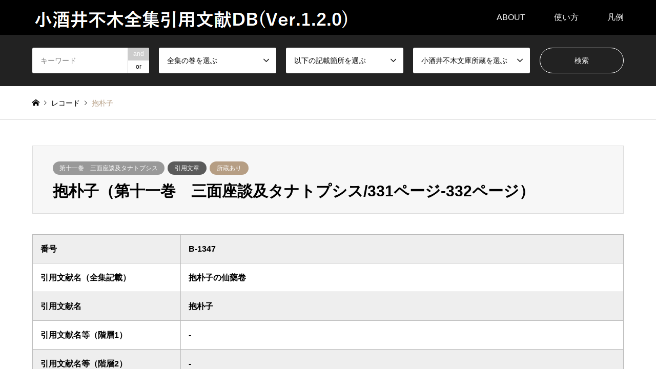

--- FILE ---
content_type: text/html; charset=UTF-8
request_url: https://fuboku-citation.jp/archives/71173
body_size: 11364
content:
<!DOCTYPE html>
<html lang="ja">
<head>
<meta charset="UTF-8">
<!--[if IE]><meta http-equiv="X-UA-Compatible" content="IE=edge"><![endif]-->
<meta name="viewport" content="width=device-width">
<title>抱朴子 - 小酒井不木全集引用文献DB</title>
<meta name="description" content="">
<link rel="pingback" href="https://fuboku-citation.jp/xmlrpc.php">
<link rel="shortcut icon" href="https://fuboku-citation.jp/wp-content/uploads/2021/01/Kosakai_Fuboku.jpg">
<meta name='robots' content='index, follow, max-image-preview:large, max-snippet:-1, max-video-preview:-1' />
	<style>img:is([sizes="auto" i], [sizes^="auto," i]) { contain-intrinsic-size: 3000px 1500px }</style>
	
	<!-- This site is optimized with the Yoast SEO plugin v26.7 - https://yoast.com/wordpress/plugins/seo/ -->
	<link rel="canonical" href="https://fuboku-citation.jp/archives/71173" />
	<meta property="og:locale" content="ja_JP" />
	<meta property="og:type" content="article" />
	<meta property="og:title" content="抱朴子 - 小酒井不木全集引用文献DB" />
	<meta property="og:url" content="https://fuboku-citation.jp/archives/71173" />
	<meta property="og:site_name" content="小酒井不木全集引用文献DB" />
	<meta property="article:published_time" content="2020-12-29T02:13:00+00:00" />
	<meta property="article:modified_time" content="2023-03-14T19:17:52+00:00" />
	<meta name="author" content="fuboku" />
	<meta name="twitter:card" content="summary_large_image" />
	<meta name="twitter:label1" content="執筆者" />
	<meta name="twitter:data1" content="fuboku" />
	<script type="application/ld+json" class="yoast-schema-graph">{"@context":"https://schema.org","@graph":[{"@type":"Article","@id":"https://fuboku-citation.jp/archives/71173#article","isPartOf":{"@id":"https://fuboku-citation.jp/archives/71173"},"author":{"name":"fuboku","@id":"https://fuboku-citation.jp/#/schema/person/70650132932f19749ba84b8b944e4dea"},"headline":"抱朴子","datePublished":"2020-12-29T02:13:00+00:00","dateModified":"2023-03-14T19:17:52+00:00","mainEntityOfPage":{"@id":"https://fuboku-citation.jp/archives/71173"},"wordCount":0,"commentCount":0,"keywords":["哲学(NDC)","随筆"],"articleSection":["第十一巻　三面座談及タナトプシス"],"inLanguage":"ja","potentialAction":[{"@type":"CommentAction","name":"Comment","target":["https://fuboku-citation.jp/archives/71173#respond"]}]},{"@type":"WebPage","@id":"https://fuboku-citation.jp/archives/71173","url":"https://fuboku-citation.jp/archives/71173","name":"抱朴子 - 小酒井不木全集引用文献DB","isPartOf":{"@id":"https://fuboku-citation.jp/#website"},"datePublished":"2020-12-29T02:13:00+00:00","dateModified":"2023-03-14T19:17:52+00:00","author":{"@id":"https://fuboku-citation.jp/#/schema/person/70650132932f19749ba84b8b944e4dea"},"breadcrumb":{"@id":"https://fuboku-citation.jp/archives/71173#breadcrumb"},"inLanguage":"ja","potentialAction":[{"@type":"ReadAction","target":["https://fuboku-citation.jp/archives/71173"]}]},{"@type":"BreadcrumbList","@id":"https://fuboku-citation.jp/archives/71173#breadcrumb","itemListElement":[{"@type":"ListItem","position":1,"name":"ホーム","item":"https://fuboku-citation.jp/"},{"@type":"ListItem","position":2,"name":"一覧","item":"https://fuboku-citation.jp/%E4%B8%80%E8%A6%A7"},{"@type":"ListItem","position":3,"name":"抱朴子"}]},{"@type":"WebSite","@id":"https://fuboku-citation.jp/#website","url":"https://fuboku-citation.jp/","name":"小酒井不木全集引用文献DB","description":"","potentialAction":[{"@type":"SearchAction","target":{"@type":"EntryPoint","urlTemplate":"https://fuboku-citation.jp/?s={search_term_string}"},"query-input":{"@type":"PropertyValueSpecification","valueRequired":true,"valueName":"search_term_string"}}],"inLanguage":"ja"},{"@type":"Person","@id":"https://fuboku-citation.jp/#/schema/person/70650132932f19749ba84b8b944e4dea","name":"fuboku"}]}</script>
	<!-- / Yoast SEO plugin. -->


<link rel='dns-prefetch' href='//webfonts.xserver.jp' />
<link rel="alternate" type="application/rss+xml" title="小酒井不木全集引用文献DB &raquo; フィード" href="https://fuboku-citation.jp/feed" />
<link rel="alternate" type="application/rss+xml" title="小酒井不木全集引用文献DB &raquo; コメントフィード" href="https://fuboku-citation.jp/comments/feed" />
<link rel="alternate" type="application/rss+xml" title="小酒井不木全集引用文献DB &raquo; 抱朴子 のコメントのフィード" href="https://fuboku-citation.jp/archives/71173/feed" />
<link rel="preconnect" href="https://fonts.googleapis.com">
<link rel="preconnect" href="https://fonts.gstatic.com" crossorigin>
<link href="https://fonts.googleapis.com/css2?family=Noto+Sans+JP:wght@400;600" rel="stylesheet">
<link rel='stylesheet' id='style-css' href='https://fuboku-citation.jp/wp-content/themes/gensen_tcd050_fuboku_19/style.css?ver=2.1.3' type='text/css' media='all' />
<link rel='stylesheet' id='wp-block-library-css' href='https://fuboku-citation.jp/wp-includes/css/dist/block-library/style.min.css?ver=6.8.3' type='text/css' media='all' />
<style id='classic-theme-styles-inline-css' type='text/css'>
/*! This file is auto-generated */
.wp-block-button__link{color:#fff;background-color:#32373c;border-radius:9999px;box-shadow:none;text-decoration:none;padding:calc(.667em + 2px) calc(1.333em + 2px);font-size:1.125em}.wp-block-file__button{background:#32373c;color:#fff;text-decoration:none}
</style>
<style id='global-styles-inline-css' type='text/css'>
:root{--wp--preset--aspect-ratio--square: 1;--wp--preset--aspect-ratio--4-3: 4/3;--wp--preset--aspect-ratio--3-4: 3/4;--wp--preset--aspect-ratio--3-2: 3/2;--wp--preset--aspect-ratio--2-3: 2/3;--wp--preset--aspect-ratio--16-9: 16/9;--wp--preset--aspect-ratio--9-16: 9/16;--wp--preset--color--black: #000000;--wp--preset--color--cyan-bluish-gray: #abb8c3;--wp--preset--color--white: #ffffff;--wp--preset--color--pale-pink: #f78da7;--wp--preset--color--vivid-red: #cf2e2e;--wp--preset--color--luminous-vivid-orange: #ff6900;--wp--preset--color--luminous-vivid-amber: #fcb900;--wp--preset--color--light-green-cyan: #7bdcb5;--wp--preset--color--vivid-green-cyan: #00d084;--wp--preset--color--pale-cyan-blue: #8ed1fc;--wp--preset--color--vivid-cyan-blue: #0693e3;--wp--preset--color--vivid-purple: #9b51e0;--wp--preset--gradient--vivid-cyan-blue-to-vivid-purple: linear-gradient(135deg,rgba(6,147,227,1) 0%,rgb(155,81,224) 100%);--wp--preset--gradient--light-green-cyan-to-vivid-green-cyan: linear-gradient(135deg,rgb(122,220,180) 0%,rgb(0,208,130) 100%);--wp--preset--gradient--luminous-vivid-amber-to-luminous-vivid-orange: linear-gradient(135deg,rgba(252,185,0,1) 0%,rgba(255,105,0,1) 100%);--wp--preset--gradient--luminous-vivid-orange-to-vivid-red: linear-gradient(135deg,rgba(255,105,0,1) 0%,rgb(207,46,46) 100%);--wp--preset--gradient--very-light-gray-to-cyan-bluish-gray: linear-gradient(135deg,rgb(238,238,238) 0%,rgb(169,184,195) 100%);--wp--preset--gradient--cool-to-warm-spectrum: linear-gradient(135deg,rgb(74,234,220) 0%,rgb(151,120,209) 20%,rgb(207,42,186) 40%,rgb(238,44,130) 60%,rgb(251,105,98) 80%,rgb(254,248,76) 100%);--wp--preset--gradient--blush-light-purple: linear-gradient(135deg,rgb(255,206,236) 0%,rgb(152,150,240) 100%);--wp--preset--gradient--blush-bordeaux: linear-gradient(135deg,rgb(254,205,165) 0%,rgb(254,45,45) 50%,rgb(107,0,62) 100%);--wp--preset--gradient--luminous-dusk: linear-gradient(135deg,rgb(255,203,112) 0%,rgb(199,81,192) 50%,rgb(65,88,208) 100%);--wp--preset--gradient--pale-ocean: linear-gradient(135deg,rgb(255,245,203) 0%,rgb(182,227,212) 50%,rgb(51,167,181) 100%);--wp--preset--gradient--electric-grass: linear-gradient(135deg,rgb(202,248,128) 0%,rgb(113,206,126) 100%);--wp--preset--gradient--midnight: linear-gradient(135deg,rgb(2,3,129) 0%,rgb(40,116,252) 100%);--wp--preset--font-size--small: 13px;--wp--preset--font-size--medium: 20px;--wp--preset--font-size--large: 36px;--wp--preset--font-size--x-large: 42px;--wp--preset--spacing--20: 0.44rem;--wp--preset--spacing--30: 0.67rem;--wp--preset--spacing--40: 1rem;--wp--preset--spacing--50: 1.5rem;--wp--preset--spacing--60: 2.25rem;--wp--preset--spacing--70: 3.38rem;--wp--preset--spacing--80: 5.06rem;--wp--preset--shadow--natural: 6px 6px 9px rgba(0, 0, 0, 0.2);--wp--preset--shadow--deep: 12px 12px 50px rgba(0, 0, 0, 0.4);--wp--preset--shadow--sharp: 6px 6px 0px rgba(0, 0, 0, 0.2);--wp--preset--shadow--outlined: 6px 6px 0px -3px rgba(255, 255, 255, 1), 6px 6px rgba(0, 0, 0, 1);--wp--preset--shadow--crisp: 6px 6px 0px rgba(0, 0, 0, 1);}:where(.is-layout-flex){gap: 0.5em;}:where(.is-layout-grid){gap: 0.5em;}body .is-layout-flex{display: flex;}.is-layout-flex{flex-wrap: wrap;align-items: center;}.is-layout-flex > :is(*, div){margin: 0;}body .is-layout-grid{display: grid;}.is-layout-grid > :is(*, div){margin: 0;}:where(.wp-block-columns.is-layout-flex){gap: 2em;}:where(.wp-block-columns.is-layout-grid){gap: 2em;}:where(.wp-block-post-template.is-layout-flex){gap: 1.25em;}:where(.wp-block-post-template.is-layout-grid){gap: 1.25em;}.has-black-color{color: var(--wp--preset--color--black) !important;}.has-cyan-bluish-gray-color{color: var(--wp--preset--color--cyan-bluish-gray) !important;}.has-white-color{color: var(--wp--preset--color--white) !important;}.has-pale-pink-color{color: var(--wp--preset--color--pale-pink) !important;}.has-vivid-red-color{color: var(--wp--preset--color--vivid-red) !important;}.has-luminous-vivid-orange-color{color: var(--wp--preset--color--luminous-vivid-orange) !important;}.has-luminous-vivid-amber-color{color: var(--wp--preset--color--luminous-vivid-amber) !important;}.has-light-green-cyan-color{color: var(--wp--preset--color--light-green-cyan) !important;}.has-vivid-green-cyan-color{color: var(--wp--preset--color--vivid-green-cyan) !important;}.has-pale-cyan-blue-color{color: var(--wp--preset--color--pale-cyan-blue) !important;}.has-vivid-cyan-blue-color{color: var(--wp--preset--color--vivid-cyan-blue) !important;}.has-vivid-purple-color{color: var(--wp--preset--color--vivid-purple) !important;}.has-black-background-color{background-color: var(--wp--preset--color--black) !important;}.has-cyan-bluish-gray-background-color{background-color: var(--wp--preset--color--cyan-bluish-gray) !important;}.has-white-background-color{background-color: var(--wp--preset--color--white) !important;}.has-pale-pink-background-color{background-color: var(--wp--preset--color--pale-pink) !important;}.has-vivid-red-background-color{background-color: var(--wp--preset--color--vivid-red) !important;}.has-luminous-vivid-orange-background-color{background-color: var(--wp--preset--color--luminous-vivid-orange) !important;}.has-luminous-vivid-amber-background-color{background-color: var(--wp--preset--color--luminous-vivid-amber) !important;}.has-light-green-cyan-background-color{background-color: var(--wp--preset--color--light-green-cyan) !important;}.has-vivid-green-cyan-background-color{background-color: var(--wp--preset--color--vivid-green-cyan) !important;}.has-pale-cyan-blue-background-color{background-color: var(--wp--preset--color--pale-cyan-blue) !important;}.has-vivid-cyan-blue-background-color{background-color: var(--wp--preset--color--vivid-cyan-blue) !important;}.has-vivid-purple-background-color{background-color: var(--wp--preset--color--vivid-purple) !important;}.has-black-border-color{border-color: var(--wp--preset--color--black) !important;}.has-cyan-bluish-gray-border-color{border-color: var(--wp--preset--color--cyan-bluish-gray) !important;}.has-white-border-color{border-color: var(--wp--preset--color--white) !important;}.has-pale-pink-border-color{border-color: var(--wp--preset--color--pale-pink) !important;}.has-vivid-red-border-color{border-color: var(--wp--preset--color--vivid-red) !important;}.has-luminous-vivid-orange-border-color{border-color: var(--wp--preset--color--luminous-vivid-orange) !important;}.has-luminous-vivid-amber-border-color{border-color: var(--wp--preset--color--luminous-vivid-amber) !important;}.has-light-green-cyan-border-color{border-color: var(--wp--preset--color--light-green-cyan) !important;}.has-vivid-green-cyan-border-color{border-color: var(--wp--preset--color--vivid-green-cyan) !important;}.has-pale-cyan-blue-border-color{border-color: var(--wp--preset--color--pale-cyan-blue) !important;}.has-vivid-cyan-blue-border-color{border-color: var(--wp--preset--color--vivid-cyan-blue) !important;}.has-vivid-purple-border-color{border-color: var(--wp--preset--color--vivid-purple) !important;}.has-vivid-cyan-blue-to-vivid-purple-gradient-background{background: var(--wp--preset--gradient--vivid-cyan-blue-to-vivid-purple) !important;}.has-light-green-cyan-to-vivid-green-cyan-gradient-background{background: var(--wp--preset--gradient--light-green-cyan-to-vivid-green-cyan) !important;}.has-luminous-vivid-amber-to-luminous-vivid-orange-gradient-background{background: var(--wp--preset--gradient--luminous-vivid-amber-to-luminous-vivid-orange) !important;}.has-luminous-vivid-orange-to-vivid-red-gradient-background{background: var(--wp--preset--gradient--luminous-vivid-orange-to-vivid-red) !important;}.has-very-light-gray-to-cyan-bluish-gray-gradient-background{background: var(--wp--preset--gradient--very-light-gray-to-cyan-bluish-gray) !important;}.has-cool-to-warm-spectrum-gradient-background{background: var(--wp--preset--gradient--cool-to-warm-spectrum) !important;}.has-blush-light-purple-gradient-background{background: var(--wp--preset--gradient--blush-light-purple) !important;}.has-blush-bordeaux-gradient-background{background: var(--wp--preset--gradient--blush-bordeaux) !important;}.has-luminous-dusk-gradient-background{background: var(--wp--preset--gradient--luminous-dusk) !important;}.has-pale-ocean-gradient-background{background: var(--wp--preset--gradient--pale-ocean) !important;}.has-electric-grass-gradient-background{background: var(--wp--preset--gradient--electric-grass) !important;}.has-midnight-gradient-background{background: var(--wp--preset--gradient--midnight) !important;}.has-small-font-size{font-size: var(--wp--preset--font-size--small) !important;}.has-medium-font-size{font-size: var(--wp--preset--font-size--medium) !important;}.has-large-font-size{font-size: var(--wp--preset--font-size--large) !important;}.has-x-large-font-size{font-size: var(--wp--preset--font-size--x-large) !important;}
:where(.wp-block-post-template.is-layout-flex){gap: 1.25em;}:where(.wp-block-post-template.is-layout-grid){gap: 1.25em;}
:where(.wp-block-columns.is-layout-flex){gap: 2em;}:where(.wp-block-columns.is-layout-grid){gap: 2em;}
:root :where(.wp-block-pullquote){font-size: 1.5em;line-height: 1.6;}
</style>
<style>:root {
  --tcd-font-type1: Arial,"Hiragino Sans","Yu Gothic Medium","Meiryo",sans-serif;
  --tcd-font-type2: "Times New Roman",Times,"Yu Mincho","游明朝","游明朝体","Hiragino Mincho Pro",serif;
  --tcd-font-type3: Palatino,"Yu Kyokasho","游教科書体","UD デジタル 教科書体 N","游明朝","游明朝体","Hiragino Mincho Pro","Meiryo",serif;
  --tcd-font-type-logo: "Noto Sans JP",sans-serif;
}</style>
<script type="text/javascript" src="https://fuboku-citation.jp/wp-includes/js/jquery/jquery.min.js?ver=3.7.1" id="jquery-core-js"></script>
<script type="text/javascript" src="https://fuboku-citation.jp/wp-includes/js/jquery/jquery-migrate.min.js?ver=3.4.1" id="jquery-migrate-js"></script>
<script type="text/javascript" src="//webfonts.xserver.jp/js/xserverv3.js?fadein=0&amp;ver=2.0.9" id="typesquare_std-js"></script>
<link rel="https://api.w.org/" href="https://fuboku-citation.jp/wp-json/" /><link rel="alternate" title="JSON" type="application/json" href="https://fuboku-citation.jp/wp-json/wp/v2/posts/71173" /><link rel='shortlink' href='https://fuboku-citation.jp/?p=71173' />
<link rel="alternate" title="oEmbed (JSON)" type="application/json+oembed" href="https://fuboku-citation.jp/wp-json/oembed/1.0/embed?url=https%3A%2F%2Ffuboku-citation.jp%2Farchives%2F71173" />
<link rel="alternate" title="oEmbed (XML)" type="text/xml+oembed" href="https://fuboku-citation.jp/wp-json/oembed/1.0/embed?url=https%3A%2F%2Ffuboku-citation.jp%2Farchives%2F71173&#038;format=xml" />
<link rel="stylesheet" href="https://fuboku-citation.jp/wp-content/themes/gensen_tcd050_fuboku_19/css/design-plus.css?ver=2.1.3">
<link rel="stylesheet" href="https://fuboku-citation.jp/wp-content/themes/gensen_tcd050_fuboku_19/css/sns-botton.css?ver=2.1.3">
<link rel="stylesheet" href="https://fuboku-citation.jp/wp-content/themes/gensen_tcd050_fuboku_19/css/responsive.css?ver=2.1.3">
<link rel="stylesheet" href="https://fuboku-citation.jp/wp-content/themes/gensen_tcd050_fuboku_19/css/footer-bar.css?ver=2.1.3">

<script src="https://fuboku-citation.jp/wp-content/themes/gensen_tcd050_fuboku_19/js/jquery.easing.1.3.js?ver=2.1.3"></script>
<script src="https://fuboku-citation.jp/wp-content/themes/gensen_tcd050_fuboku_19/js/jquery.textOverflowEllipsis.js?ver=2.1.3"></script>
<script src="https://fuboku-citation.jp/wp-content/themes/gensen_tcd050_fuboku_19/js/jscript.js?ver=2.1.3"></script>
<script src="https://fuboku-citation.jp/wp-content/themes/gensen_tcd050_fuboku_19/js/comment.js?ver=2.1.3"></script>
<script src="https://fuboku-citation.jp/wp-content/themes/gensen_tcd050_fuboku_19/js/jquery.chosen.min.js?ver=2.1.3"></script>
<link rel="stylesheet" href="https://fuboku-citation.jp/wp-content/themes/gensen_tcd050_fuboku_19/css/jquery.chosen.css?ver=2.1.3">

<style type="text/css">
body, input, textarea, select { font-family: var(--tcd-font-type1); }
.rich_font { font-family: var(--tcd-font-type1);  }
.rich_font_logo { font-family: var(--tcd-font-type-logo); font-weight: bold !important;}

#header_logo #logo_text .logo { font-size:36px; }
#header_logo_fix #logo_text_fixed .logo { font-size:36px; }
#footer_logo .logo_text { font-size:30px; }
#post_title { font-size:30px; }
.post_content { font-size:16px; }
#archive_headline { font-size:42px; }
#archive_desc { font-size:14px; }
  
@media screen and (max-width:1024px) {
  #header_logo #logo_text .logo { font-size:14px; }
  #header_logo_fix #logo_text_fixed .logo { font-size:20px; }
  #footer_logo .logo_text { font-size:20px; }
  #post_title { font-size:16px; }
  .post_content { font-size:14px; }
  #archive_headline { font-size:20px; }
  #archive_desc { font-size:14px; }
}


#site_wrap { display:none; }
#site_loader_overlay {
  background: #fff;
  opacity: 1;
  position: fixed;
  top: 0px;
  left: 0px;
  width: 100%;
  height: 100%;
  width: 100vw;
  height: 100vh;
  z-index: 99999;
}

/* type1 */
#site_loader_animation {
  margin: -25.5px 0 0 -25.5px;
  width: 48px;
  height: 48px;
  font-size: 10px;
  text-indent: -9999em;
  position: fixed;
  top: 50%;
  left: 50%;
  border: 3px solid rgba(182,158,132,0.2);
  border-top-color: #b69e84;
  border-radius: 50%;
  -webkit-animation: loading-circle 1.1s infinite linear;
  animation: loading-circle 1.1s infinite linear;
}
@-webkit-keyframes loading-circle {
  0% { -webkit-transform: rotate(0deg); transform: rotate(0deg); }
  100% { -webkit-transform: rotate(360deg); transform: rotate(360deg); }
}
@keyframes loading-circle {
  0% { -webkit-transform: rotate(0deg); transform: rotate(0deg); }
  100% { -webkit-transform: rotate(360deg); transform: rotate(360deg);
  }
}


.image {
overflow: hidden;
-webkit-backface-visibility: hidden;
backface-visibility: hidden;
-webkit-transition-duration: .35s;
-moz-transition-duration: .35s;
-ms-transition-duration: .35s;
-o-transition-duration: .35s;
transition-duration: .35s;
}
.image img {
-webkit-backface-visibility: hidden;
backface-visibility: hidden;
-webkit-transform: scale(1);
-webkit-transition-property: opacity, scale, -webkit-transform, transform;
-webkit-transition-duration: .35s;
-moz-transform: scale(1);
-moz-transition-property: opacity, scale, -moz-transform, transform;
-moz-transition-duration: .35s;
-ms-transform: scale(1);
-ms-transition-property: opacity, scale, -ms-transform, transform;
-ms-transition-duration: .35s;
-o-transform: scale(1);
-o-transition-property: opacity, scale, -o-transform, transform;
-o-transition-duration: .35s;
transform: scale(1);
transition-property: opacity, scale, transform;
transition-duration: .35s;
}
.image:hover img, a:hover .image img {
-webkit-transform: scale(1.2);
-moz-transform: scale(1.2);
-ms-transform: scale(1.2);
-o-transform: scale(1.2);
transform: scale(1.2);
}
.introduce_list_col a:hover .image img {
-webkit-transform: scale(1.2) translate3d(-41.66%, 0, 0);
-moz-transform: scale(1.2) translate3d(-41.66%, 0, 0);
-ms-transform: scale(1.2) translate3d(-41.66%, 0, 0);
-o-transform: scale(1.2) translate3d(-41.66%, 0, 0);
transform: scale(1.2) translate3d(-41.66%, 0, 0);
}


.archive_filter .button input:hover, .archive_sort dt,#post_pagination p, #post_pagination a:hover, #return_top a, .c-pw__btn,
#comment_header ul li a:hover, #comment_header ul li.comment_switch_active a, #comment_header #comment_closed p,
#introduce_slider .slick-dots li button:hover, #introduce_slider .slick-dots li.slick-active button
{ background-color:#b69e84; }

#comment_header ul li.comment_switch_active a, #comment_header #comment_closed p, #guest_info input:focus, #comment_textarea textarea:focus
{ border-color:#b69e84; }

#comment_header ul li.comment_switch_active a:after, #comment_header #comment_closed p:after
{ border-color:#b69e84 transparent transparent transparent; }

.header_search_inputs .chosen-results li[data-option-array-index="0"]
{ background-color:#b69e84 !important; border-color:#b69e84; }

a:hover, #bread_crumb li a:hover, #bread_crumb li.home a:hover:before, #bread_crumb li.last,
#archive_headline, .archive_header .headline, .archive_filter_headline, #related_post .headline,
#introduce_header .headline, .introduce_list_col .info .title, .introduce_archive_banner_link a:hover,
#recent_news .headline, #recent_news li a:hover, #comment_headline,
.side_headline,.widget_block .wp-block-heading, ul.banner_list li a:hover .caption, .footer_headline, .footer_widget a:hover,
#index_news .entry-date, #recent_news .show_date li .date, .cb_content-carousel a:hover .image .title,#index_news_mobile .entry-date
{ color:#b69e84; }

.cb_content-blog_list .archive_link a{ background-color:#b69e84; }
#index_news_mobile .archive_link a:hover, .cb_content-blog_list .archive_link a:hover, #load_post a:hover, #submit_comment:hover, .c-pw__btn:hover,.widget_tag_cloud .tagcloud a:hover
{ background-color:#92785f; }

#header_search select:focus, .header_search_inputs .chosen-with-drop .chosen-single span, #footer_contents a:hover, #footer_nav a:hover, #footer_social_link li:hover:before,
#header_slider .slick-arrow:hover, .cb_content-carousel .slick-arrow:hover
{ color:#92785f; }

#footer_social_link li.youtube:hover:before, #footer_social_link li.note:hover:before{ background-color:#92785f; }

.post_content a, .custom-html-widget a { color:#b69e84; }

#header_search, #index_header_search { background-color:#222222; }

#footer_nav { background-color:#F7F7F7; }
#footer_contents { background-color:#222222; }

#header_search_submit { background-color:rgba(0,0,0,0); }
#header_search_submit:hover { background-color:rgba(146,120,95,1.0); }
.cat-category { background-color:#999999 !important; }
.cat-category2 { background-color:#5b5b5b !important; }
.cat-category3 { background-color:#b69e84 !important; }

@media only screen and (min-width:1025px) {
  #global_menu ul ul a { background-color:#b69e84; }
  #global_menu ul ul a:hover, #global_menu ul ul .current-menu-item > a { background-color:#92785f; }
  #header_top { background-color:#000000; }
  .has_header_content #header_top { background-color:rgba(0,0,0,0); }
  .fix_top.header_fix #header_top { background-color:rgba(0,0,0,0.8); }
  #header_logo a, #global_menu > ul > li > a { color:#ffffff; }
  #header_logo_fix a, .fix_top.header_fix #global_menu > ul > li > a { color:#ffffff; }
  .has_header_content #index_header_search { background-color:rgba(34,34,34,0.6); }
}
@media screen and (max-width:1024px) {
  #global_menu { background-color:#b69e84; }
  #global_menu a:hover, #global_menu .current-menu-item > a { background-color:#92785f; }
  #header_top { background-color:#000000; }
  #header_top a, #header_top a:before { color:#ffffff !important; }
  .mobile_fix_top.header_fix #header_top, .mobile_fix_top.header_fix #header.active #header_top { background-color:rgba(0,0,0,0.8); }
  .mobile_fix_top.header_fix #header_top a, .mobile_fix_top.header_fix #header_top a:before { color:#ffffff !important; }
  .archive_sort dt { color:#b69e84; }
  .post-type-archive-news #recent_news .show_date li .date { color:#b69e84; }
}



</style>

<style type="text/css"></style>		<style type="text/css" id="wp-custom-css">
			.table_cus {
	font-weight: bold;
}

.td_cus {
	width: 75%;
}

.bunko {
	width: 30%;
}

table tr:nth-child(odd){
  background-color: #eee
	
}

#post_list2 .article .info {
 ? ?float: rigth;
    width: 100%;
    color: #000;
}

#post_meta_bottom {
    margin: 0px 0;
    padding: 25px;
    background: #f7f7f7;
}

#left_col {
    float: center;
	width: calc(100%);
}

#main_col {
    max-width: 1200px;
    margin: 50px auto 150px;
    padding: 0;
    -webkit-box-sizing: border-box;
    -moz-box-sizing: border-box;
    -ms-box-sizing: border-box;
    -o-box-sizing: border-box;
    box-sizing: border-box;
}

#post_image img { display: none; }

#post_list .article .image { display: none;}

.cat-category{
	pointer-events: none;
	cursor: default;
	text-decoration:none;
}

.cat-category2{
	pointer-events: none;
	cursor: default;
	text-decoration:none;
}

.cat-category3{
	pointer-events: none;
	cursor: default;
	text-decoration:none;
}

.custom_search_results{
	padding: 10px;
}		</style>
		
<!-- Global site tag (gtag.js) - Google Analytics -->
<script async src="https://www.googletagmanager.com/gtag/js?id=G-HHYPRK99SH"></script>
<script>
  window.dataLayer = window.dataLayer || [];
  function gtag(){dataLayer.push(arguments);}
  gtag('js', new Date());

  gtag('config', 'G-HHYPRK99SH');
</script>	
</head>
<body id="body" class="wp-singular post-template-default single single-post postid-71173 single-format-standard wp-embed-responsive wp-theme-gensen_tcd050_fuboku_19">

<div id="site_loader_overlay">
 <div id="site_loader_animation">
 </div>
</div>

 <div id="header">
  <div id="header_top">
   <div class="inner clearfix">
    <div id="header_logo">
     <div id="logo_image">
 <div class="logo">
  <a href="https://fuboku-citation.jp/" title="小酒井不木全集引用文献DB" data-label="小酒井不木全集引用文献DB"><img src="https://fuboku-citation.jp/wp-content/uploads/2023/03/120.png?1768561979" alt="小酒井不木全集引用文献DB" title="小酒井不木全集引用文献DB" /></a>
 </div>
</div>
    </div>
    <div id="header_logo_fix">
     <div id="logo_text_fixed">
 <p class="logo rich_font_logo"><a href="https://fuboku-citation.jp/" title="小酒井不木全集引用文献DB">小酒井不木全集引用文献DB</a></p>
</div>
    </div>
    <a href="#" class="search_button"><span>検索</span></a>
    <a href="#" class="menu_button"><span>menu</span></a>
    <div id="global_menu">
     <ul id="menu-about" class="menu"><li id="menu-item-16" class="menu-item menu-item-type-post_type menu-item-object-page menu-item-has-children menu-item-16"><a href="https://fuboku-citation.jp/%e5%b0%8f%e9%85%92%e4%ba%95%e4%b8%8d%e6%9c%a8%e5%85%a8%e9%9b%86%e5%bc%95%e7%94%a8%e6%96%87%e7%8c%ae%e3%83%87%e3%83%bc%e3%82%bf%e3%83%99%e3%83%bc%e3%82%b9%e3%81%ab%e3%81%a4%e3%81%84%e3%81%a6">ABOUT</a>
<ul class="sub-menu">
	<li id="menu-item-36" class="menu-item menu-item-type-post_type menu-item-object-page menu-item-36"><a href="https://fuboku-citation.jp/%E5%B0%8F%E9%85%92%E4%BA%95%E4%B8%8D%E6%9C%A8%E5%85%A8%E9%9B%86%E5%BC%95%E7%94%A8%E6%96%87%E7%8C%AE%E3%83%87%E3%83%BC%E3%82%BF%E3%83%99%E3%83%BC%E3%82%B9%E3%81%AB%E3%81%A4%E3%81%84%E3%81%A6">小酒井不木全集<br>引用文献データベースについて</a></li>
	<li id="menu-item-25" class="menu-item menu-item-type-post_type menu-item-object-page menu-item-25"><a href="https://fuboku-citation.jp/%e5%b0%8f%e9%85%92%e4%ba%95%e4%b8%8d%e6%9c%a8%e3%81%ab%e3%81%a4%e3%81%84%e3%81%a6">小酒井不木について</a></li>
</ul>
</li>
<li id="menu-item-27" class="menu-item menu-item-type-post_type menu-item-object-page menu-item-27"><a href="https://fuboku-citation.jp/%e4%bd%bf%e3%81%84%e6%96%b9">使い方</a></li>
<li id="menu-item-26" class="menu-item menu-item-type-post_type menu-item-object-page menu-item-26"><a href="https://fuboku-citation.jp/%e5%87%a1%e4%be%8b">凡例</a></li>
</ul>    </div>
   </div>
  </div>
  <div id="header_search">
   <div class="inner">
    <form action="https://fuboku-citation.jp/%E4%B8%80%E8%A6%A7" method="get" class="columns-5">
     <div class="header_search_inputs header_search_keywords">
      <input type="text" id="header_search_keywords" name="search_keywords" placeholder="キーワード" value="" />
      <input type="hidden" name="search_keywords_operator" value="and" />
      <ul class="search_keywords_operator">
       <li class="active">and</li>
       <li>or</li>
      </ul>
     </div>
     <div class="header_search_inputs">
<select  name='search_cat1' id='header_search_cat1' class=''>
	<option value='0' selected='selected'>全集の巻を選ぶ</option>
	<option class="level-0" value="41">第一巻　殺人論及毒と毒殺</option>
	<option class="level-0" value="47">第二巻　犯罪文学研究及西洋探偵譚</option>
	<option class="level-0" value="50">第三巻　探偵小説短篇集</option>
	<option class="level-0" value="52">第四巻　探偵小説長篇集</option>
	<option class="level-0" value="53">第五巻　闘病術及学者気質</option>
	<option class="level-0" value="56">第六巻　生命神秘論及不木軒随筆</option>
	<option class="level-0" value="57">第七巻　医談女談</option>
	<option class="level-0" value="59">第八巻　病間録及日記</option>
	<option class="level-0" value="160">第九巻　探偵小説中篇集</option>
	<option class="level-0" value="63">第十巻　趣味の探偵談</option>
	<option class="level-0" value="64">第十一巻　三面座談及タナトプシス</option>
	<option class="level-0" value="65">第十二巻　文学随筆及書簡</option>
	<option class="level-0" value="67">第十三巻　探偵小説短篇集</option>
	<option class="level-0" value="159">第十四巻　探偵小説集</option>
	<option class="level-0" value="68">第十五巻　闘病余録及断片</option>
	<option class="level-0" value="69">第十六巻　探偵小説短篇集</option>
	<option class="level-0" value="70">第十七巻　探偵小説中篇集</option>
</select>
     </div>
     <div class="header_search_inputs">
<select  name='search_cat2' id='header_search_cat2' class=''>
	<option value='0' selected='selected'>以下の記載箇所を選ぶ</option>
	<option class="level-0" value="72">文献名</option>
	<option class="level-0" value="137">引用文章</option>
</select>
     </div>
     <div class="header_search_inputs">
<select  name='search_cat3' id='header_search_cat3' class=''>
	<option value='0' selected='selected'>小酒井不木文庫所蔵を選ぶ</option>
	<option class="level-0" value="116">所蔵あり</option>
</select>
     </div>
     <div class="header_search_inputs header_search_button">
      <input type="submit" id="header_search_submit" value="検索" />
     </div>
    </form>
   </div>
  </div>
 </div><!-- END #header -->

 <div id="main_contents" class="clearfix">


<div id="breadcrumb">
 <ul class="inner clearfix" itemscope itemtype="https://schema.org/BreadcrumbList">
  <li itemprop="itemListElement" itemscope itemtype="https://schema.org/ListItem" class="home"><a itemprop="item" href="https://fuboku-citation.jp/"><span itemprop="name">ホーム</span></a><meta itemprop="position" content="1" /></li>

  <li itemprop="itemListElement" itemscope itemtype="https://schema.org/ListItem"><a itemprop="item" href="https://fuboku-citation.jp/%E4%B8%80%E8%A6%A7"><span itemprop="name">レコード</span></a><meta itemprop="position" content="2" /></li>
  <li itemprop="itemListElement" itemscope itemtype="https://schema.org/ListItem" class="last"><span itemprop="name">抱朴子</span><meta itemprop="position" content="4" /></li>

 </ul>
</div>

<div id="main_col" class="clearfix">

 <div id="left_col">


  <div id="article">

   <div id="article_header">

    <ul id="post_meta_top" class="meta clearfix"><li class="cat"><a href="https://fuboku-citation.jp/archives/category/%e7%ac%ac%e5%8d%81%e4%b8%80%e5%b7%bb%e3%80%80%e4%b8%89%e9%9d%a2%e5%ba%a7%e8%ab%87%e5%8f%8a%e3%82%bf%e3%83%8a%e3%83%88%e3%83%97%e3%82%b7%e3%82%b9" title="第十一巻　三面座談及タナトプシス" class="cat-category">第十一巻　三面座談及タナトプシス</a></li><li class="cat"><a href="https://fuboku-citation.jp/archives/category2/%e5%bc%95%e7%94%a8%e6%96%87%e7%ab%a0" title="引用文章" class="cat-category2">引用文章</a></li><li class="cat"><a href="https://fuboku-citation.jp/archives/category3/%e3%81%82%e3%82%8a" title="所蔵あり" class="cat-category3">所蔵あり</a></li></ul>

    <h2 id="post_title" class="rich_font">抱朴子（第十一巻　三面座談及タナトプシス/331ページ-332ページ）</h2>


   </div>



  
   <div class="post_content clearfix">
        

<table class='table_cus'>
   <tr>
    <td>番号</td>
    <td class='td_cus'>B-1347</td>
   </tr>
   <tr>
    <td >引用文献名（全集記載）</td>
    <td>抱朴子の仙藥卷</td>
   </tr>
   <tr>
    <td >引用文献名</td>
    <td>抱朴子</td>
   </tr>
   <tr>
    <td>引用文献名等（階層1）</td>
    <td>-</td>
   </tr>
   <tr>
    <td >引用文献名等（階層2）</td>
    <td>-</td>
   </tr>
   <tr>
    <td >引用文献名_外国語</td>
    <td>-</td>
   </tr>
   <tr>
    <td>引用文献名等_外国語（階層1）</td>
    <td>-</td>
   </tr>
   <tr>
    <td >NDC</td>
    <td>125</td>
   </tr>
   <tr>
    <td >引用文献著者等</td>
    <td>葛洪(撰)</td>
   </tr>
   <tr>
    <td>引用文献著者等_外国語</td>
    <td>-</td>
   </tr>
   <tr>
    <td >引用文献著者等_生年</td>
    <td>283</td>
   </tr>
   <tr>
    <td >引用文献著者等_没年</td>
    <td>343</td>
   </tr>
   <tr>
    <td>引用文献著者等_詳細</td>
    <td>中国晋代の神仙思想家</td>
   </tr>
   <tr>
    <td >記載内容</td>
    <td>引用文章</td>
   </tr>
   <tr>
    <td >引用文章_詳細</td>
    <td>直接的</td>
   </tr>
   <tr>
    <td>巻</td>
    <td>第十一巻　三面座談及タナトプシス</td>
   </tr>
   <tr>
    <td >開始ページ</td>
    <td>331</td>
   </tr>
   <tr>
    <td >開始ページ_国立国会図書館デジタルコレクション_本文URL</td>
    <td><a href="https://dl.ndl.go.jp/pid/1261332/1/175">https://dl.ndl.go.jp/pid/1261332/1/175</a></td>
   </tr>
   <tr>
    <td >終了ページ</td>
    <td>332</td>
   </tr>
   <tr>
    <td>備考</td>
    <td>原典作品名：抱の己が已</td>
   </tr>
   <tr>
    <td >全集収録タイトル</td>
    <td>タナトプシス</td>
   </tr>
   <tr>
    <td >全集収録タイトル（階層1）</td>
    <td>葛洪の仙藥</td>
   </tr>
   <tr>
    <td>全集収録タイトル（階層2）</td>
    <td></td>
   </tr>
   <tr>
    <td >全集収録タイトル発行年(発表年)</td>
    <td>1928</td>
   </tr>
   <tr>
    <td >全集収録タイトル_ジャンル</td>
    <td>随筆</td>
   </tr>
</table>
<table class='table_cus'>
    <tr>
    <td>関連レコード(文献名⇔引用文章)1</td>
    <td class='td_cus'><a href="https://fuboku-citation.jp/archives/71171">A-2304	: 文献名 （page331-331）	</a>
    </td>
    </tr>
    <tr>
    <td>関連レコード(文献名⇔引用文章)2</td>
    <td class='td_cus'><a href="">		</a>
    </td>
   </tr>
    <tr>
    <td>関連レコード(文献名⇔引用文章)3</td>
    <td class='td_cus'><a href="">		</a>
    </td>
   </tr>
    <tr>
    <td>関連レコード(文献名⇔引用文章)4</td>
    <td class='td_cus'><a href="">		</a>
    </td>
   </tr>
    <tr>
    <td>関連レコード(文献名⇔引用文章)5</td>
    <td class='td_cus'><a href="">		</a>
    </td>
   </tr>
    <tr>
    <td>関連レコード(文献名⇔引用文章)6</td>
    <td class='td_cus'><a href="">		</a>
    </td>
   </tr>
    <tr>
    <td>関連レコード(文献名⇔引用文章)7</td>
    <td class='td_cus'><a href="">		</a>
    </td>
   </tr>
</table>
<table class='table_cus'> 
    <tr>
    <td>蓬左文庫_関連資料1</td>
    <td class='bunko'><a href="http://housa.city.nagoya.jp/system/search/search.cgi?action=detail_view&amp;m_bibliography_class=4&amp;m_shelf_mark=%8F%AC%20%20%20%20&amp;m_data_mark=39&amp;m_subno=%20%20%20%20%20%20&amp;m_subno2=%20%20%20%20%20%20&amp;m_subno3=">抱朴子 8巻 8冊</a></td>
    <td>蟹江町歴史民俗資料館_関連資料1</td>
    <td class='bunko'></td>
   </tr>
    <tr>
    <td>蓬左文庫_関連資料2</td>
    <td class='bunko'><a href=""></a></td>
    <td>蟹江町歴史民俗資料館_関連資料2</td>
    <td class='bunko'></td>
   </tr>
    <tr>
    <td>蓬左文庫_関連資料3</td>
    <td class='bunko'><a href=""></a></td>
    <td>蟹江町歴史民俗資料館_関連資料3</td>
    <td class='bunko'></td>
   </tr>
    <tr>
    <td>蓬左文庫_関連資料4</td>
    <td class='bunko'><a href=""></a></td>
    <td>蟹江町歴史民俗資料館_関連資料4</td>
    <td class='bunko'></td>
   </tr>
    <tr>
    <td>蓬左文庫_関連資料5</td>
    <td class='bunko'><a href=""></a></td>
    <td>蟹江町歴史民俗資料館_関連資料5</td>
    <td class='bunko'></td>
   </tr>
    <tr>
    <td>蓬左文庫_関連資料6</td>
    <td class='bunko'><a href=""></a></td>
    <td>蟹江町歴史民俗資料館_関連資料6</td>
    <td class='bunko'></td>
   </tr>
    <tr>
    <td>蓬左文庫_関連資料7</td>
    <td class='bunko'><a href=""></a></td>
    <td>蟹江町歴史民俗資料館_関連資料7</td>
    <td class='bunko'></td>
   </tr>
    <tr>
    <td>蓬左文庫_関連資料8</td>
    <td class='bunko'><a href=""></a></td>
    <td>蟹江町歴史民俗資料館_関連資料8</td>
    <td class='bunko'></td>
   </tr> 
    <tr>
    <td>蓬左文庫_関連資料9</td>
    <td class='bunko'><a href=""></a></td>
    <td>蟹江町歴史民俗資料館_関連資料9</td>
    <td class='bunko'></td>
   </tr>
    <tr>
    <td>蓬左文庫_関連資料10</td>
    <td class='bunko'><a href=""></a></td>
    <td>蟹江町歴史民俗資料館_関連資料10</td>
    <td class='bunko'></td>
   </tr>
</table>

   </div>




  </div><!-- END #article -->

 



</div><!-- END #left_col -->


</div><!-- END #main_col -->


 </div><!-- END #main_contents -->

 <div id="footer">


  <div id="footer_contents">
   <div class="inner">


    <div id="footer_info">
     <div id="footer_logo">
      <div class="logo_area ">
 <p class="logo logo_text rich_font_logo"><a href="https://fuboku-citation.jp/">小酒井不木全集引用文献DB</a></p>
</div>
     </div>

     <ul id="footer_social_link">
      <li class="rss"><a href="https://fuboku-citation.jp/feed" target="_blank">RSS</a></li>
     </ul>

<div id="footer_bottom_menu" class="menu-%e3%83%95%e3%83%83%e3%82%bf%e3%83%bc-container"><ul id="menu-%e3%83%95%e3%83%83%e3%82%bf%e3%83%bc" class="menu"><li id="menu-item-25386" class="menu-item menu-item-type-post_type menu-item-object-page menu-item-25386"><a href="https://fuboku-citation.jp/%e3%83%97%e3%83%a9%e3%82%a4%e3%83%90%e3%82%b7%e3%83%bc%e3%83%9d%e3%83%aa%e3%82%b7%e3%83%bc-2">プライバシーポリシー</a></li>
<li id="menu-item-88" class="menu-item menu-item-type-post_type menu-item-object-page menu-item-88"><a href="https://fuboku-citation.jp/%e3%81%8a%e5%95%8f%e3%81%84%e5%90%88%e3%82%8f%e3%81%9b">お問い合わせ</a></li>
</ul></div>
     <p id="copyright"><span>Copyright </span>&copy; 一般社団法人 学びの文庫</a>. All Rights Reserved.</p>

    </div><!-- END #footer_info -->
   </div><!-- END .inner -->
  </div><!-- END #footer_contents -->

  <div id="return_top">
   <a href="#body"><span>PAGE TOP</span></a>
  </div><!-- END #return_top -->

 </div><!-- END #footer -->


<script>


jQuery(document).ready(function($){
  $('.inview-fadein').css('opacity', 0);

  var initialize = function(){
    $('.js-ellipsis').textOverflowEllipsis();


    if ($('.inview-fadein').length) {
      $(window).on('load scroll resize', function(){
        $('.inview-fadein:not(.active)').each(function(){
          var elmTop = $(this).offset().top || 0;
          if ($(window).scrollTop() > elmTop - $(window).height()){
            if ($(this).is('#post_list')) {
              var $articles = $(this).find('.article, .archive_link');
              $articles.css('opacity', 0);
              $(this).addClass('active').css('opacity', 1);
              $articles.each(function(i){
                var self = this;
                setTimeout(function(){
                  $(self).animate({ opacity: 1 }, 200);
                }, i*200);
              });
            } else {
              $(this).addClass('active').animate({ opacity: 1 }, 800);
            }
          }
        });
      });
    }

    $(window).trigger('resize');
  };


  function after_load() {
    $('#site_loader_animation').delay(300).fadeOut(600);
    $('#site_loader_overlay').delay(600).fadeOut(900, initialize);
  }

  $(window).load(function () {
    after_load();
  });

  setTimeout(function(){
    if ($('#site_loader_overlay').not(':animated').is(':visible')) {
      after_load();
    }
  }, 3000);


});
</script>

<!-- facebook share button code -->
<div id="fb-root"></div>
<script>
(function(d, s, id) {
  var js, fjs = d.getElementsByTagName(s)[0];
  if (d.getElementById(id)) return;
  js = d.createElement(s); js.id = id;
  js.src = "//connect.facebook.net/ja_JP/sdk.js#xfbml=1&version=v2.5";
  fjs.parentNode.insertBefore(js, fjs);
}(document, 'script', 'facebook-jssdk'));
</script>


<script type="speculationrules">
{"prefetch":[{"source":"document","where":{"and":[{"href_matches":"\/*"},{"not":{"href_matches":["\/wp-*.php","\/wp-admin\/*","\/wp-content\/uploads\/*","\/wp-content\/*","\/wp-content\/plugins\/*","\/wp-content\/themes\/gensen_tcd050_fuboku_19\/*","\/*\\?(.+)"]}},{"not":{"selector_matches":"a[rel~=\"nofollow\"]"}},{"not":{"selector_matches":".no-prefetch, .no-prefetch a"}}]},"eagerness":"conservative"}]}
</script>
<script type="text/javascript" src="https://fuboku-citation.jp/wp-includes/js/comment-reply.min.js?ver=6.8.3" id="comment-reply-js" async="async" data-wp-strategy="async"></script>
		<script type="text/javascript">
			var visualizerUserInteractionEvents = [
				"scroll",
				"mouseover",
				"keydown",
				"touchmove",
				"touchstart"
			];

			visualizerUserInteractionEvents.forEach(function(event) {
				window.addEventListener(event, visualizerTriggerScriptLoader, { passive: true });
			});

			function visualizerTriggerScriptLoader() {
				visualizerLoadScripts();
				visualizerUserInteractionEvents.forEach(function(event) {
					window.removeEventListener(event, visualizerTriggerScriptLoader, { passive: true });
				});
			}

			function visualizerLoadScripts() {
				document.querySelectorAll("script[data-visualizer-script]").forEach(function(elem) {
					jQuery.getScript( elem.getAttribute("data-visualizer-script") )
					.done( function( script, textStatus ) {
						elem.setAttribute("src", elem.getAttribute("data-visualizer-script"));
						elem.removeAttribute("data-visualizer-script");
						setTimeout( function() {
							visualizerRefreshChart();
						} );
					} );
				});
			}

			function visualizerRefreshChart() {
				jQuery( '.visualizer-front:not(.visualizer-chart-loaded)' ).resize();
				if ( jQuery( 'div.viz-facade-loaded:not(.visualizer-lazy):empty' ).length > 0 ) {
					visualizerUserInteractionEvents.forEach( function( event ) {
						window.addEventListener( event, function() {
							jQuery( '.visualizer-front:not(.visualizer-chart-loaded)' ).resize();
						}, { passive: true } );
					} );
				}
			}
		</script>
			</body>
</html>
